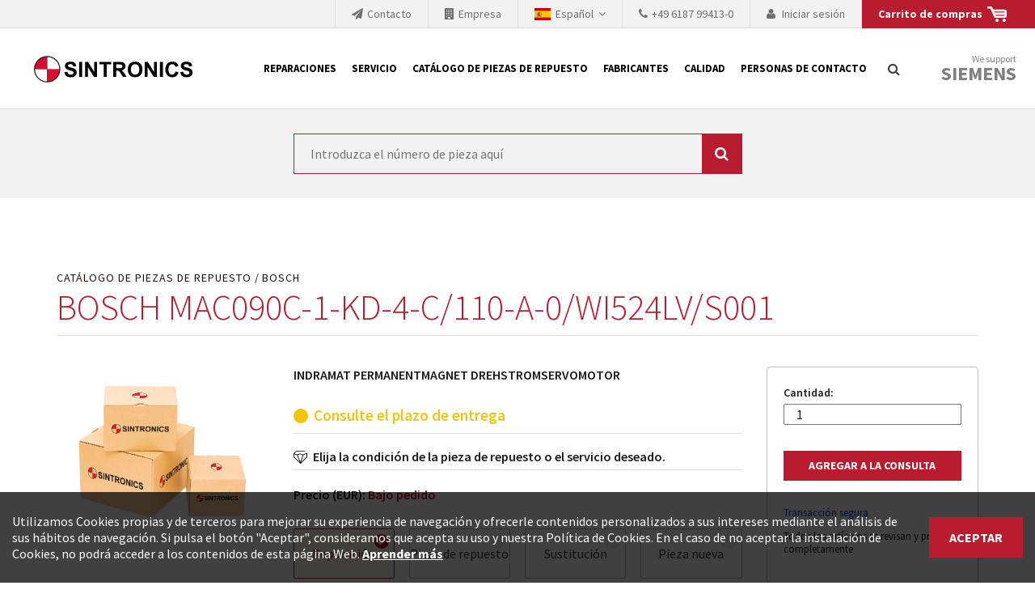

--- FILE ---
content_type: text/html; charset=UTF-8
request_url: https://www.sintronics.es/Catalogo-de-piezas-de-repuesto/BOSCH/MAC090C-1-KD-4-C-110-A-0-WI524LV-S001
body_size: 6519
content:
<!DOCTYPE html>
<html lang="es-ES">
<head>
    <meta charset="utf-8">

            
                                                                                                
                                                                        
    

<title>Pedir MAC090C-1-KD-4-C/110-A-0/WI524LV/S001 (BOSCH) aquí - SINTRONICS</title>

            <meta name="author" content="Sintronics" />
                <meta name="copyright" content="Sintronics" />
                <meta name="description" content="¿Desea intercambiar, reparar o comprar la pieza MAC090C-1-KD-4-C/110-A-0/WI524LV/S001 (BOSCH) ? Póngase en contacto con Sintronics ahora y obtenga el mejor servicio" />
                <meta name="keywords" content="Reparaciones,adquisición de piezas de repuesto,servicio,electrónica industrial" />
    
<meta name="generator" content="Netgen">
<meta name="viewport" content="width=device-width, initial-scale=1.0, user-scalable=no">
        

<link rel="home" href="/" title="SINTRONICS SPAIN home" />
<link rel="index" href="/" />
<link rel="search" href="/content/search" title="Search SINTRONICS SPAIN" />

<link rel="icon apple-touch-icon-precomposed" sizes="152x152" href="/bundles/sintronicssintronics/images/favicon/favicon-152.png">
<link rel="icon apple-touch-icon-precomposed" sizes="144x144" href="/bundles/sintronicssintronics/images/favicon/favicon-144.png">
<link rel="icon apple-touch-icon-precomposed" sizes="120x120" href="/bundles/sintronicssintronics/images/favicon/favicon-120.png">
<link rel="icon apple-touch-icon-precomposed" sizes="114x114" href="/bundles/sintronicssintronics/images/favicon/favicon-114.png">
<link rel="icon apple-touch-icon-precomposed" sizes="76x76" href="/bundles/sintronicssintronics/images/favicon/favicon-76.png">
<link rel="icon apple-touch-icon-precomposed" sizes="72x72" href="/bundles/sintronicssintronics/images/favicon/favicon-72.png">
<link rel="icon apple-touch-icon-precomposed" href="/bundles/sintronicssintronics/images/favicon/favicon-57.png">

<link rel="icon" href="/bundles/sintronicssintronics/images/favicon/favicon.png" type="image/x-icon" />

    
    
            <link rel="alternate" href="https://www.sintronics.eu/Parts-Catalogue/BOSCH/MAC090C-1-KD-4-C-110-A-0-WI524LV-S001" hreflang="en" />
            <link rel="alternate" href="https://www.sintronics.com/Parts-Catalog/BOSCH/MAC090C-1-KD-4-C-110-A-0-WI524LV-S001" hreflang="en-US" />
            <link rel="alternate" href="https://www.sintronics.co.za/Parts-Catalogue/BOSCH/MAC090C-1-KD-4-C-110-A-0-WI524LV-S001" hreflang="en-ZA" />
            <link rel="alternate" href="https://www.sintronics.es/Catalogo-de-piezas-de-repuesto/BOSCH/MAC090C-1-KD-4-C-110-A-0-WI524LV-S001" hreflang="es" />
            <link rel="alternate" href="https://www.sintronics.mx/Catalogo-de-piezas-de-repuesto/BOSCH/MAC090C-1-KD-4-C-110-A-0-WI524LV-S001" hreflang="es-MX" />
            <link rel="alternate" href="https://www.sintronics.at/Ersatzteilkatalog/BOSCH/MAC090C-1-KD-4-C-110-A-0-WI524LV-S001" hreflang="de-AT" />
            <link rel="alternate" href="https://www.sintronics.de/Ersatzteilkatalog/BOSCH/MAC090C-1-KD-4-C-110-A-0-WI524LV-S001" hreflang="de" />
                        <link rel="stylesheet" type="text/css" href="/css/3922a8a-1e0fc42.css"/>
    
                <script type="text/javascript" src="/js/9c77891-154f620.js"></script>
    
            
    
                        <meta property="og:site_name" content="SINTRONICS" />
                
                    <script type="text/javascript" src="https://content.jwplatform.com/libraries/gYe8hbFO.js"></script>

                                            
        
            <noscript><iframe src="//www.googletagmanager.com/ns.html?id=GTM\x2DPMGHSD5"
                          height="0" width="0" style="display:none;visibility:hidden"></iframe></noscript>
        <script type="text/javascript">
            (function(w,d,s,l,i){w[l]=w[l]||[];w[l].push({'gtm.start':
                new Date().getTime(),event:'gtm.js'});var f=d.getElementsByTagName(s)[0],
                j=d.createElement(s),dl=l!='dataLayer'?'&l='+l:'';j.async=true;j.src=
                '//www.googletagmanager.com/gtm.js?id='+i+dl;f.parentNode.insertBefore(j,f);
            })(window,document,'script','dataLayer','GTM\x2DPMGHSD5');
        </script>
    
    
    </head>

    
<body data-siteaccess="esl_es" data-ezuid="10" data-currency="EUR">

    
    
<div id="page">
    <div class="overlay-black"></div>

            <header>
    <div class="preheader">
        
<a href="/cart" title="Inquiry cart">
    <div class="preheader-div shopping-cart">
        <span>Carrito de compras</span>
        <svg width="24" height="20" viewBox="0 0 24 20" fill="none" xmlns="http://www.w3.org/2000/svg">
        <path d="M21.475 3.82431C22.3575 3.82431 22.999 4.04494 23.3994 4.48621C23.7998 4.92748 24 5.58937 24 6.47191V11.4239C24 12.2247 23.7998 12.8458 23.3994 13.287C22.999 13.7283 22.3493 13.9489 21.4505 13.9489H19.2441C17.9203 13.9489 16.4862 13.9448 14.9418 13.9367C13.3973 13.9285 11.9959 13.9244 10.7375 13.9244H8.84985L3.77528 2.54954H0.0245148L0 0H5.07457L7.59959 3.82431H21.475ZM20.8621 11.4239C21.0255 11.4239 21.1685 11.3626 21.2911 11.24C21.4137 11.1175 21.475 10.9663 21.475 10.7865C21.475 10.6067 21.4137 10.4556 21.2911 10.333C21.1685 10.2104 21.0255 10.1491 20.8621 10.1491H10.7375C10.5741 10.1491 10.4311 10.2104 10.3085 10.333C10.1859 10.4556 10.1246 10.6067 10.1246 10.7865C10.1246 10.9663 10.1859 11.1175 10.3085 11.24C10.4311 11.3626 10.5741 11.4239 10.7375 11.4239H20.8621ZM20.8621 7.62411C21.0255 7.62411 21.1685 7.56282 21.2911 7.44025C21.4137 7.31767 21.475 7.1665 21.475 6.98672C21.475 6.82329 21.4137 6.6762 21.2911 6.54545C21.1685 6.41471 21.0255 6.34934 20.8621 6.34934H9.48723C9.30746 6.34934 9.15628 6.41471 9.03371 6.54545C8.91113 6.6762 8.84985 6.82329 8.84985 6.98672C8.84985 7.1665 8.91113 7.31767 9.03371 7.44025C9.15628 7.56282 9.30746 7.62411 9.48723 7.62411H20.8621ZM20.8376 15.1502C21.3769 15.1502 21.8427 15.3381 22.2349 15.714C22.6272 16.0899 22.8233 16.5475 22.8233 17.0868C22.8233 17.6262 22.6272 18.0838 22.2349 18.4597C21.8427 18.8355 21.3769 19.0235 20.8376 19.0235C20.2983 19.0235 19.8366 18.8355 19.4525 18.4597C19.0684 18.0838 18.8764 17.6262 18.8764 17.0868C18.8764 16.5475 19.0684 16.0899 19.4525 15.714C19.8366 15.3381 20.2983 15.1502 20.8376 15.1502ZM11.9632 15.1502C12.5026 15.1502 12.9642 15.3381 13.3483 15.714C13.7324 16.0899 13.9244 16.5475 13.9244 17.0868C13.9244 17.6262 13.7324 18.0838 13.3483 18.4597C12.9642 18.8355 12.5026 19.0235 11.9632 19.0235C11.4239 19.0235 10.9622 18.8355 10.5781 18.4597C10.1941 18.0838 10.002 17.6262 10.002 17.0868C10.002 16.5475 10.1941 16.0899 10.5781 15.714C10.9622 15.3381 11.4239 15.1502 11.9632 15.1502Z" fill="white"/>
        </svg>
        <span class="preheader-link shopping-cart-count"></span>
    </div>

</a>
    <a href="/login">
        <div class="preheader-div user-login">
            <i class="fa fa-user"></i>
            <span class="preheader-link">
                Iniciar sesión
            </span>
        </div>
    </a>

                    <a href="tel:+49 6187 99413-0" onclick="ga('send', 'event', 'Anruf', 'Klick', 'Mobile-ES');">
                <div class="preheader-div phone">
                <i class="fa fa-phone" aria-hidden="true"></i><span class="hidden-xs">+49 6187 99413-0</span>
                </div>
            </a>
                
    
<div id="lang-selector" class="transition-showed dropdown preheader-div">
    <a href="#lang-selector" data-toggle="dropdown" class="current-lang">
        <span class="small-flag flag-esl-es"></span>
        <span class="lang-name">Español&nbsp;</span>
        <i class="fa fa-angle-down"></i>
    </a>

    <div class="lang-select dropdown-menu">
        <div class="container">
            <div class="row">
                <div class="col-md-10 col-md-push-1">
                                                                <div class="col-xs-12 col-sm-3 col-md-3 language-col">
                                                                                                                                                                                                                                                                                        
                                <a href="https://www.sintronics.es/Catalogo-de-piezas-de-repuesto/BOSCH/MAC090C-1-KD-4-C-110-A-0-WI524LV-S001">
                                    <div class="lang-image">
                                        <span class="flag flag-esl-es"></span>
                                    </div>
                                    <div class="lang-text">
                                        <span class="company-name">SINTRONICS Spain</span>
                                        <span class="language-name">Español</span>
                                    </div>
                                </a>
                                                    </div>
                                            <div class="col-xs-12 col-sm-3 col-md-3 language-col">
                                                                                                                                                                                                                                                                                        
                                <a href="https://www.sintronics.mx/Catalogo-de-piezas-de-repuesto/BOSCH/MAC090C-1-KD-4-C-110-A-0-WI524LV-S001">
                                    <div class="lang-image">
                                        <span class="flag flag-esl-mx"></span>
                                    </div>
                                    <div class="lang-text">
                                        <span class="company-name">SINTRONICS Mexico</span>
                                        <span class="language-name">Español</span>
                                    </div>
                                </a>
                                                    </div>
                                            <div class="col-xs-12 col-sm-3 col-md-3 language-col">
                                                                                                                                                                                                                                                                                        
                                <a href="https://www.sintronics.com/Parts-Catalog/BOSCH/MAC090C-1-KD-4-C-110-A-0-WI524LV-S001">
                                    <div class="lang-image">
                                        <span class="flag flag-eng-us"></span>
                                    </div>
                                    <div class="lang-text">
                                        <span class="company-name">SINTRONICS GmbH</span>
                                        <span class="language-name">English</span>
                                    </div>
                                </a>
                                                    </div>
                                            <div class="col-xs-12 col-sm-3 col-md-3 language-col">
                                                                                                                                                                                                                                                                                        
                                <a href="https://www.sintronics.eu/Parts-Catalogue/BOSCH/MAC090C-1-KD-4-C-110-A-0-WI524LV-S001">
                                    <div class="lang-image">
                                        <span class="flag flag-eng-gb"></span>
                                    </div>
                                    <div class="lang-text">
                                        <span class="company-name">SINTRONICS GmbH (EU)</span>
                                        <span class="language-name">English</span>
                                    </div>
                                </a>
                                                    </div>
                                            <div class="col-xs-12 col-sm-3 col-md-3 language-col">
                                                                                                                                                                                                                                                                                        
                                <a href="https://www.sintronics.de/Ersatzteilkatalog/BOSCH/MAC090C-1-KD-4-C-110-A-0-WI524LV-S001">
                                    <div class="lang-image">
                                        <span class="flag flag-ger-de"></span>
                                    </div>
                                    <div class="lang-text">
                                        <span class="company-name">SINTRONICS GmbH</span>
                                        <span class="language-name">Deutsch</span>
                                    </div>
                                </a>
                                                    </div>
                                            <div class="col-xs-12 col-sm-3 col-md-3 language-col">
                                                                                                                                                                                                                                                                                        
                                <a href="https://www.sintronics.at/Ersatzteilkatalog/BOSCH/MAC090C-1-KD-4-C-110-A-0-WI524LV-S001">
                                    <div class="lang-image">
                                        <span class="flag flag-ger-at"></span>
                                    </div>
                                    <div class="lang-text">
                                        <span class="company-name">SINTRONICS GmbH</span>
                                        <span class="language-name">Deutsch</span>
                                    </div>
                                </a>
                                                    </div>
                                            <div class="col-xs-12 col-sm-3 col-md-3 language-col">
                                                                                                                                                                                                                                                                                        
                                <a href="https://www.sintronics.co.za/Parts-Catalogue/BOSCH/MAC090C-1-KD-4-C-110-A-0-WI524LV-S001">
                                    <div class="lang-image">
                                        <span class="flag flag-eng-za"></span>
                                    </div>
                                    <div class="lang-text">
                                        <span class="company-name">SINTRONICS South Africa</span>
                                        <span class="language-name">English</span>
                                    </div>
                                </a>
                                                    </div>
                                                        </div>
                <div class="col-md-1 col-md-push-1 close-col"><a id="langclose" href="#"><span class="closebtn"></span></a></div>
            </div>
        </div>
    </div>
</div>

        <a href="/Empresa">
            <div class="preheader-div unternehmen">
                <i class="fa fa-building" aria-hidden="true"></i><span class="preheader-link">Empresa</span>
            </div>
        </a>
        <a href="/Contacto">
            <div class="preheader-div unternehmen">
                <i class="fa fa-paper-plane" aria-hidden="true"></i><span class="preheader-link">Contacto</span>
            </div>
        </a>

    </div>
    <div class="container-fluid">
        <a id="logo" href="/" title="SINTRONICS SPAIN">SINTRONICS SPAIN</a>
        <a id="mainnav-toggle" href="#">
            <span class="hamburger"></span>
        </a>
        <div id="main-nav">
            <nav class="main-navigation" role="navigation">
                    <ul class="nav navbar-nav">
            
                <li id="menu-item-location-id-42249" class="firstli">        <a href="/Reparaciones">Reparaciones</a>        
    </li>

    
                <li id="menu-item-location-id-42240">        <a href="/Servicio">Servicio</a>        
    </li>

    
                <li id="menu-item-location-id-38117">        <a href="/Catalogo-de-piezas-de-repuesto">Catálogo de piezas de repuesto</a>        
    </li>

    
                <li id="menu-item-location-id-42401">        <a href="/Fabricantes">Fabricantes</a>        
    </li>

    
                <li id="menu-item-location-id-42406">        <a href="/Calidad">Calidad</a>        
    </li>

    
                <li id="menu-item-location-id-42411" class="lastli">        <a href="/Personas-de-contacto">Personas de contacto</a>        
    </li>


    </ul>

    </nav>
        </div>
        <div id="header-search">
    <a id="searchbox-toggle" href="#" title="Búsqueda">
        <i class="fa fa-search"></i>
    </a>

</div>


        <div class="siemens">
            <a id="siemensbox-toggle" href="#">
                We support
                <label>Siemens</label>
            </a>
        </div>
    </div>
    <div id="siemensbox">
        <div class="container">
            <div class="row">
                <div class="col-xs-11 col-md-10">
                                    <div class="ezxmltext-field"><a id="eztoc_1_1"></a><h2>Nuestra colaboración con SIEMENS</h2><p>Como líder mundial en tecnología de automatización, SIEMENS se ve obligada a actualizar constantemente la tecnología de sus productos. Por ese motivo, el tiempo en el que se retiran los productos consolidados del mercado es cada vez más corto. El fabricante quiere introducir nuevos productos en el mercado y sustituir los módulos descontinuados. En algunos casos, esto no es posible debido a motivos económicos o técnicos. SINTRONICS es un socio que le ofrece reparación de módulos antiguos a un alto nivel técnico o sustitución de módulos descontinuados por módulos del propio almacén.</p>
</div>

                
                </div>
                <div class="col-xs-1 col-md-1 col-md-offset-1 close-col">
                    <a id="siemensclose" href="#"><span class="closebtn"></span></a>
                </div>
            </div>
        </div>
    </div>
    <div id="searchform">
        <div class="container">
            <div class="searchform-input">
                <form class="navbar-search" method="get" action="/content/search" id="site-wide-search">
                    <span class="hidden">Búsqueda</span>
                    <input class="search-query" type="search" name="searchText" id="site-wide-search-field" placeholder="Búsqueda..." />
                    <button type="submit" class="search-submit">Búsqueda</button>
                </form>
            </div>
            <div class="searchform-close">
                <a id="searchclose" href="#"><span class="closebtn"></span></a>
            </div>
        </div>
    </div>
</header>
    
                
                        <div class="placeholder placeholder-top-top">    <div class="banner-block banner-block-search noribbon nomargin">
        <div class="container">
                
<div class="block-form">
    <div class="row">
                <div class="col-sm-6 col-sm-offset-3 col-xs-12">
                    <form method="get" action="/api/search/products" >
                <input  type="search" class="sintronics-autocomplete" name="search_text" placeholder="Introduzca el número de pieza aquí" value="" />
                <button type="submit" ><i class="fa fa-search" aria-hidden="true"></i></button>
            </form>
        </div>
    </div>
</div>
        </div>
    </div>
</div>
        
        
            
    <div class="container"><div class="row">
    
            
        
            
    
                        <div class="col-xs-12 col-sm-12 col-md-12 col-lg-12">
            
    <div id="main" class="clearfix">
        
    <div class="view-type view-type-full s-spare-part  clearfix">
        <div class="row">
            <div class="container">
                <div class="row">
                    <div class="col-md-12">
                        <a class="parentlink" href="/Catalogo-de-piezas-de-repuesto">Catálogo de piezas de repuesto</a>
                        <a class="parentlink" href="/Catalogo-de-piezas-de-repuesto/BOSCH">BOSCH</a>
                                                    <h1 class="att-title">BOSCH MAC090C-1-KD-4-C/110-A-0/WI524LV/S001</h1>
                                            </div>
                </div>

                <div class="row">
                    <div class="col-xxs-12 col-xs-6 col-md-3">
                        <img alt="BOSCH MAC090C-1-KD-4-C/110-A-0/WI524LV/S001" src="/bundles/sintronicssintronics/images/parts-catalogue/82.jpg" />

                    </div>
                    <div class="col-xxs-12 col-xs-6 col-md-6">
                                                                                    <span class="part-description"><div class="eztext-field">INDRAMAT PERMANENTMAGNET DREHSTROMSERVOMOTOR</div></span>
                                                    
                                                                                                                    <span class="availability-text yellow">Consulte el plazo de entrega</span>
                                                                            <p class="condition-choice">Elija la condición de la pieza de repuesto o el servicio deseado.</p>
                        <div class="js-price-description" data-translation="Bajo pedido" data-login='<a href="/login">Bajo pedido</a>'>
                            Precio (EUR): <span></span>                         </div>
                        <ul class="condition-choose">
                            <li class="condition">
                                <input type="checkbox" name="part_condition" id="Reparación" value="Reparación" data-price-description="0" checked>
                                <label for="Reparación"><i class="indicator"></i>
                                    <span class="type">Reparación</span>
                                </label>
					        </li>
                            <li class="condition">
                                <input type="checkbox" name="part_condition" id="Pieza de repuesto" value="Pieza de repuesto" data-price-exists="true" data-price-description="0">
                                <label for="Pieza de repuesto"><i class="indicator"></i>
                                    <span class="type">Pieza de repuesto</span>
                                                                    </label>
					        </li>
                            <li class="condition">
                                <input type="checkbox" name="part_condition" id="Sustitución" value="Sustitución" data-price-description="0">
                                <label for="Sustitución"><i class="indicator"></i>
                                    <span class="type">Sustitución</span>
                                </label>
					        </li>
                            <li class="condition">
                                <input type="checkbox" name="part_condition" id="Pieza nueva" value="Pieza nueva" data-price-description="0">
                                <label for="Pieza nueva"><i class="indicator"></i>
                                    <span class="type">Pieza nueva</span>
                                                                    </label>
					        </li>
                        </ul>
                        <div class="part-details">
                                                                                    <p class="last">Garantía de 24 meses para módulos enteros.</p>
                        </div>
                    </div>
                    <div class="col-xxs-12 col-xs-12 col-md-3">
                        <div class="add-to-cart-wrapper" data-name="MAC090C-1-KD-4-C/110-A-0/WI524LV/S001" data-location="/Catalogo-de-piezas-de-repuesto/BOSCH/MAC090C-1-KD-4-C-110-A-0-WI524LV-S001" data-description="BOSCH REXROTH" data-type data-price="0">
                            <form class="add-to-cart" action="/cart" method="post" >
                                <label for="quantity">Cantidad:</label>
                                <input type="number" name="quantity" min="0" id="45255" class="qty" value="1" />
                                                                <input type="submit" value="Agregar a la consulta" class="enroll" />
                            </form>
                        <p class="secure-transaction">Transacción segura</p>
                        <p> Todos los artículos se revisan y prueban completamente </p>
                        </div>
                    </div>
                </div>
                <div class="row">
                    <div class="col-md-9 col-md-offset-3">
                                                                                                            <div style="padding-bottom:2em">
                                <div class="ezxmltext-field"><p>La pieza con el número de serie MAC090C-1-KD-4-C/110-A-0/WI524LV/S001 del grupo de productos BOSCH es un componente probado en procesos industriales. Usted puede contar con el rendimiento y la calidad de su repuesto o pieza nueva: SINTRONICS no sólo entrega, sino que también ofrece el servicio completo.</p><a id="eztoc_1_1_1_1_1"></a><h5>Controles múltiples:</h5><p>Comprobamos la funcionalidad y el estado de sus componentes en varios puntos durante nuestra cadena de servicio interno.</p><a id="eztoc_2_1_1_1_1"></a><h5>Almacenamiento seguro:</h5><p>SINTRONICS se ocupa de cada pieza. Almacenamos componentes y subconjuntos de electrónica industrial en naves con climatización especial y aire acondicionado, para que las temperaturas inadecuadas o la humedad excesiva no perjudiquen el funcionamiento y la vida útil de sus componentes.</p><a id="eztoc_3_1_1_1_1"></a><h5>Sostenibilidad:</h5><p>Confíenos su pieza defectuosa MAC090C-1-KD-4-C/110-A-0/WI524LV/S001 del grupo de productos BOSCH. Antes de ofrecerle una nueva copia, haremos todo lo posible para reparar su componente existente y hacerlo apto para el uso de nuevo.</p>
</div>

                                </div>
                                                                            <span class="part-request">Puede enviarnos el módulo defectuoso para su reparación.</span>
                    </div>
                </div>

            </div>
            <form action="/cart" method="post">
                <div class="modal" tabindex="-1" role="dialog">
                    <div class="modal-dialog" role="document">
                        <div class="modal-content">
                        <div class="modal-body">
                            <button type="button" class="close" data-dismiss="modal" aria-label="Close">
                                    <span class="closebtn"></span>
                            </button>
                            <p><img src="/bundles/sintronicssintronics/images/items_added.png" /><span class="cart-items-added"></span> artículo (s) agregado (s) al carro de consultas</p>
                            <button type="button" class="btn btn-secondary close" data-dismiss="modal">Seguir</button>
                            <button type="submit" class="btn btn-primary">Ver carrito y enviar consulta</button>
                        </div>
                        </div>
                    </div>
                </div>
            </form>
        </div>
    </div>
    </div>

    </div>
    
            
        
            
    
    </div></div>
            
        
            
            
<footer>
    <div class="container">
        <div class="row">
            <div class="col-sm-6">
                <div class="footer-info">
                                            <div>
                            <div class="ezxmltext-field"><p><strong>© SINTRONICS GmbH 2008 – 2022. All rights reserved.</strong></p>
</div>

                        </div>
                                                                <p>
                            <a class="footer-phone" href="tel:+49 6187 99413-0" onclick="ga('send', 'event', 'Anruf', 'Klick', 'Mobile-ES');">
                                <i class="fa fa-phone" aria-hidden="true"></i>+49 6187 99413-0
                            </a>
                        </p>
                                    </div>
            </div>
            <div class="col-sm-6">
                <div class="footer-menu">
                                                    <ul class="nav navbar-nav">
            
                <li id="menu-item-location-id-42397" class="firstli">        <a href="/Aviso-Legal">Aviso Legal</a>        
    </li>

    
                <li id="menu-item-location-id-42398">        <a href="/Terminos-y-condiciones">Términos y condiciones</a>        
    </li>

    
                <li id="menu-item-location-id-43801" class="lastli">        <a href="/Politica-de-privacidad">Política de privacidad</a>        
    </li>


    </ul>

                    
                </div>
            </div>
        </div>
    </div>
</footer>
    

</div>

<div class="cookie-policy-message">
	<div class="inner container clearfix">
		<div class="flex-container">
                            <div class="ezxmltext-field"><p>Utilizamos Cookies propias y de terceros para mejorar su experiencia de navegación y ofrecerle contenidos personalizados a sus intereses mediante el análisis de sus hábitos de navegación. Si pulsa el botón "Aceptar", consideramos que acepta su uso y nuestra Política de Cookies. En el caso de no aceptar la instalación de Cookies, no podrá acceder a los contenidos de esta página Web. <a href="/Politica-de-privacidad">Aprender más</a></p>
</div>

             		</div>
		<a class="close btn btn-primary">
			                <span class="ezstring-field">Aceptar</span>
                     </a>
	</div>
</div>

    <script>
    var gaProperty = 'UA-1919328-2';
    var disableStr = 'ga-disable-' + gaProperty;
    if (document.cookie.indexOf(disableStr + '=true') > -1) {
        window[disableStr] = true;
    }
    function gaOptout() {
        document.cookie = disableStr + '=true; expires=Thu, 31 Dec 2099 23:59:59 UTC; path=/';
        window[disableStr] = true;
    }
</script>

<script defer src="https://static.cloudflareinsights.com/beacon.min.js/vcd15cbe7772f49c399c6a5babf22c1241717689176015" integrity="sha512-ZpsOmlRQV6y907TI0dKBHq9Md29nnaEIPlkf84rnaERnq6zvWvPUqr2ft8M1aS28oN72PdrCzSjY4U6VaAw1EQ==" data-cf-beacon='{"version":"2024.11.0","token":"8664d5bcbf734b44bac0f20afb8f3055","r":1,"server_timing":{"name":{"cfCacheStatus":true,"cfEdge":true,"cfExtPri":true,"cfL4":true,"cfOrigin":true,"cfSpeedBrain":true},"location_startswith":null}}' crossorigin="anonymous"></script>
</body>
</html>
